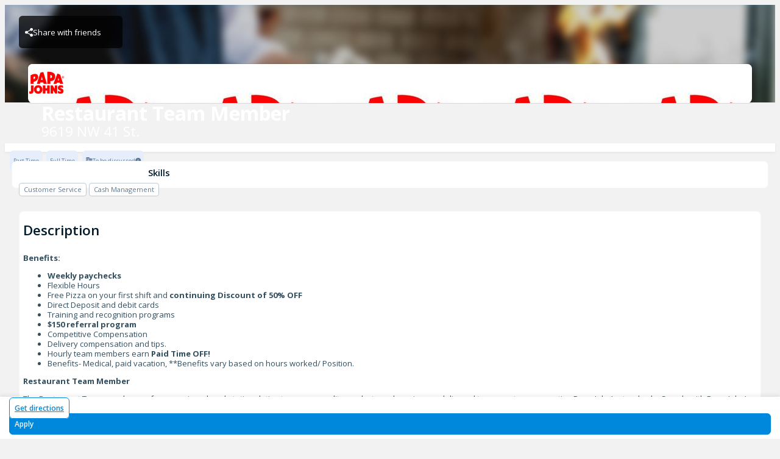

--- FILE ---
content_type: text/html
request_url: https://harri.com/PJ-1270/job/1558441-restaurant-team-member-1/apply/1558441/?utm_source=papa_johns&utm_medium=listing&utm_content=qs-doral-pj1270%3B9619northwest41ststreet-english-june72023&utm_campaign=papa_johns-qs
body_size: 10786
content:
<!doctype html>
<!--[if lt IE 7]>
<html class="no-js lt-ie9 lt-ie8 lt-ie7" lang="en"> <![endif]-->
<!--[if IE 7]>
<html class="no-js lt-ie9 lt-ie8" lang="en"> <![endif]-->
<!--[if IE 8]>
<html class="no-js lt-ie9" lang="en"> <![endif]-->
<!--[if IE 9]>
<html class="no-js lt-ie10" lang="en"> <![endif]-->
<!--[if gt IE 9]><!-->
<html class="no-js" lang="en"> <!--<![endif]-->
<head>
    <meta http-equiv="X-UA-Compatible" content="IE=edge">
    <meta name="viewport" content="width=device-width, initial-scale=1, maximum-scale=2"/>

    <script type="text/javascript">
        var CDNUri = '';
        var clickIqSnippet = 0;
        var customerTagManagerId=0;
    </script>
    <meta name="apple-itunes-app">
    <meta name="google-play-app">
    <meta charset="utf-8">
    <meta name="smartbanner:api" content="true">
    <meta name="smartbanner:enabled-platforms" content="android,ios">

    

    <base href="/">
    <title  >Restaurant Team Member at 9619 NW 41 St. | Harri Jobs</title><meta  name="description"   content="Benefits: Weekly paychecks Flexible Hours Free Pizza on your first shift and continuing Discount of 50% OFF Direct Deposit and debit cards Training an..."   /><meta  property="og:url"   content="https://harri.com/PJ-1270/job/1558441-restaurant-team-member-1/apply/1558441/?utm_source=papa_johns&amp;utm_medium=listing&amp;utm_content=qs-doral-pj1270%3B9619northwest41ststreet-english-june72023&amp;utm_campaign=papa_johns-qs"   /><meta  property="og:title"   content="Restaurant Team Member at 9619 NW 41 St. | 9619 NW 41 St. Jobs"   /><meta  property="og:image"   content="https://media-cdn.harri.com/brands/5460710/job_background_image/0f11467a10c14a948c198136b763e518/2400_1350.jpeg"   /><meta  property="og:site_name"   content="Harri"   /><meta  property="og:description"   content="Benefits: Weekly paychecks Flexible Hours Free Pizza on your first shift and continuing Discount of 50% OFF Direct Deposit and debit cards Training an..."   /><link  rel="canonical"   href="https://harri.com/PJ-1270/job/1558441-restaurant-team-member"   />
<link rel="preconnect" href="https://cdn.harri.com">
    <link rel="preconnect" href="https://media-cdn.harri.com">
    <link rel="preconnect" href="https://gateway.harri.com" crossorigin="use-credentials">
    <link rel="preconnect" href="https://fonts.gstatic.com" crossorigin>

    <meta property="og:type" content="website" />

    <!-- Harri favicon -->
    <link rel="shortcut icon" type="image/x-icon" href="//cdn.harri.com/7eddc330-7058-4f42-839f-de7ab04407e8/images/icons/favicon.ico" />
    <link rel="apple-touch-icon" href="//cdn.harri.com/7eddc330-7058-4f42-839f-de7ab04407e8/images/icons/apple-touch-icon.png" />
    <link rel="apple-touch-icon" sizes="57x57" href="//cdn.harri.com/7eddc330-7058-4f42-839f-de7ab04407e8/images/icons/apple-touch-icon-57x57.png" />
    <link rel="apple-touch-icon" sizes="72x72" href="//cdn.harri.com/7eddc330-7058-4f42-839f-de7ab04407e8/images/icons/apple-touch-icon-72x72.png" />
    <link rel="apple-touch-icon" sizes="114x114" href="//cdn.harri.com/7eddc330-7058-4f42-839f-de7ab04407e8/images/icons/apple-touch-icon-114x114.png" />
    <link rel="apple-touch-icon" sizes="144x144" href="//cdn.harri.com/7eddc330-7058-4f42-839f-de7ab04407e8/images/icons/apple-touch-icon-144x144.png" />
    <link rel="apple-touch-icon" sizes="60x60" href="//cdn.harri.com/7eddc330-7058-4f42-839f-de7ab04407e8/images/icons/apple-touch-icon-60x60.png" />
    <link rel="apple-touch-icon" sizes="120x120" href="//cdn.harri.com/7eddc330-7058-4f42-839f-de7ab04407e8/images/icons/apple-touch-icon-120x120.png" />
    <link rel="apple-touch-icon" sizes="76x76" href="//cdn.harri.com/7eddc330-7058-4f42-839f-de7ab04407e8/images/icons/apple-touch-icon-76x76.png" />
    <link rel="apple-touch-icon" sizes="152x152" href="//cdn.harri.com/7eddc330-7058-4f42-839f-de7ab04407e8/images/icons/apple-touch-icon-152x152.png" />
    <!-- end Harri Favicon -->

    <link rel="stylesheet" href="//cdn.harri.com/7eddc330-7058-4f42-839f-de7ab04407e8/generated/styles/fontawesome-pro.css">

    <link rel="stylesheet" href="//cdn.harri.com/7eddc330-7058-4f42-839f-de7ab04407e8/generated/styles/libs.css">

    <link rel="stylesheet" href="//cdn.harri.com/7eddc330-7058-4f42-839f-de7ab04407e8/generated/styles/harri.css">
    <link href="https://fonts.googleapis.com/css2?family=Open+Sans:ital,wdth,wght@0,75..100,300..800;1,75..100,300..800&display=swap" rel="stylesheet">

    <script type="text/javascript">
        var lang = {};
    </script>

    

    

    

    

    

    

    




                        <script>
                            var buildVersion = '1768994393'
                            var S3UUID = '7eddc330-7058-4f42-839f-de7ab04407e8'
                            var CDNUri = '//cdn.harri.com/7eddc330-7058-4f42-839f-de7ab04407e8/';
                            var CDNHost = '//cdn.harri.com/';
                        </script>
                    </head>
<body id="harriApp" class="lang-en">
<a href="/employee-records" rel="nofollow" style="display: none;">Employee Records</a>
<!-- Add your site or application content here -->
<div class="fluid-container main-content-wrapper canvas" ui-view ></div>

<script src="//cdn.harri.com/7eddc330-7058-4f42-839f-de7ab04407e8/generated/scripts/libs.js"></script>

<script src="//cdn.harri.com/7eddc330-7058-4f42-839f-de7ab04407e8/generated/scripts/harri.js"></script>

<script> System.import("//cdn.harri.com/compiled/core/harri-7eddc330-7058-4f42-839f-de7ab04407e8.js");</script>
<!-- login modal -->
<h-login-flow></h-login-flow>
<!-- end login modal -->


<script src="https://www.gstatic.com/dialogflow-console/fast/messenger/bootstrap.js?v=1"></script>



<div ng-if="false">
    <app-header ng-if="isLoggedIn && isEmployer">
</app-header>
<harri-header class="in-landing-page"
              fixed="true"
              fluid="true"
              ng-if="isLoggedIn && !isEmployer"
              transparent="true">
</harri-header>
<header class="header2018" ng-show="!isLoggedIn">

    <nav class="navbar navbar-expand-lg fixed-top animate-when-pone-is-visible not-in-view"
         data-animation-type="ttb"
         data-animation-delay="delay-3">
        <div class="content-wrapper d-flex justify-content-between align-items-center">
            <a class="navbar-brand p-0" href="/" target="_self"  ng-href="{{getLogoLink()}}">
                <div class="harri-logo wp-blue">Harri</div>
            </a>
            <button class="navbar-toggler" type="button" data-toggle="collapse" data-target="#navbarSupportedContent" aria-controls="navbarSupportedContent" aria-expanded="false" aria-label="Toggle navigation">
                <i class="fa fa-bars" aria-hidden="true"></i>
            </button>

            <div class="navbar-content collapse navbar-collapse justify-content-end" id="navbarSupportedContent">
                <ul class="nav navbar-nav">
                    
                    <li class="nav-item login-link-container">
                        <a ng-if="!isLoggedIn" href="#" class="item pointer login-link" automation="headersLoginLink" login-link>Login</a>
                        <a ng-if="isLoggedIn" rel="nofollow" href="/dashboard" class="item pointer dashboard-link" automation="headersLoginLink" login-link>Dashboard</a>
                    </li>
                    <li class="nav-item">
                        <button class="btn header-btn blue header-request-demo-btn" automation="headerDemoButton"
                                ng-click="scheduleDemo('HIRE')">Request Demo</button>
                    </li>

                </ul>
            </div>
        </div>
    </nav>
</header>
<app-side-bar ng-if="isLoggedIn && isEmployer"></app-side-bar>

</div>









<script type="application/ld+json">
    {
        "@context": "http://schema.org/",
        "@type": "JobPosting",
    
    "datePosted": "Thu, 12 May 2022 00:21:14 GMT",
    "description": "<div><p class=\"MsoNormal\"><b>Benefits:</b></p><p class=\"MsoNormal\">

</p><ul>
 <li class=\"MsoNormal\"><b>Weekly paychecks</b></li>
 <li class=\"MsoNormal\">Flexible Hours</li>
 <li class=\"MsoNormal\">Free Pizza on your first shift and <b>continuing
     Discount of 50% OFF</b></li>
 <li class=\"MsoNormal\">Direct Deposit and debit cards</li>
 <li class=\"MsoNormal\">Training and recognition programs</li>
 <li class=\"MsoNormal\"><b>$150 referral program</b></li>
 <li class=\"MsoNormal\">Competitive Compensation</li>
 <li class=\"MsoNormal\">Delivery compensation and tips.</li>
 <li class=\"MsoNormal\">Hourly team members earn <b>Paid Time OFF!</b></li>
 <li class=\"MsoNormal\">Benefits- Medical, paid vacation, **Benefits vary based
     on hours worked/ Position.</li>
</ul><p class=\"MsoNormal\"><b>Restaurant Team Member</b><br></p><p class=\"MsoNormal\">The Restaurant Team member performs assigned workstation duties to ensure quality products and service are delivered to our customers meeting Papa John’s standards. Comply with Papa John’s uniform, appearance, and operations standards as defined in the Operations Manual, PIZZAcademy, Team Member Handbook, and with federal, state, and local laws and ordinances.</p><p class=\"MsoNormal\"><b>Responsibilities</b></p><ul><li class=\"MsoNormal\">Perform assigned workstation duties including making quality products, preparing ingredients, taking orders, providing quality customer service through positive and professional interaction with customers by phone or in person, and acting with a sense of urgency in everything they do.</li><li class=\"MsoNormal\">Work as part of a team and assist each other by being on time for their shift, supporting other workstations during their shift and completing all closing duties, including cleaning, at the end of each shift. Enhance the company’s image by complying with uniform and appearance standards. Contribute to an atmosphere of teamwork, energy and fun.</li><li class=\"MsoNormal\">Accurately use the FOCUS System, process cash, and/or credit card transactions. Support sales efforts by suggestively selling to increase the check average when taking an order. Protect the company’s assets by maintaining organized, safe and clean work areas; comply with safety and security standards at all times.</li></ul><p class=\"MsoNormal\"><b>Key Ingredients</b></p><ul><li>You must be hard working, team-oriented, friendly, honest and have great customer service skills.</li><li>Reliable transportation to and from work</li><li><b>Must be 16 or older</b></li></ul><div>At Papa John's we consider all of our team members to be more than just employees! We care about you and your development. In fact, most of our promotions come from within! So become a part of the Papa John's family and join us as team member.<br></div><div><br></div><div><br></div><p class=\"MsoNormal\">\"THIS IS A FRANCHISE POSITION
<br>
<br>At Papa John's, people are always our top priority. Our secret ingredient is YOU!
<br>
<br>Our employees are much like our toppings. They’re all different, but come together to make the ultimate pizza!
<br>
<br>Will you be the pepperoni or the banana pepper to our team? Part time &amp; full time positions currently open. We’ll train you on everything you need to know!\"</p></div>&lt;br&gt;&lt;br&gt;We use eVerify to confirm U.S. Employment eligibility.
    
    <br/><br/>Compensation: To be discussed &lt;i class=&quot;fa fa-info-circle&quot; data-original-title=&quot;Plus Tips&quot; tooltip-angular&gt;&lt;/i&gt;
    ",
    
    "employmentType": [
    
        "PART_TIME"
        ,
    
        "FULL_TIME"
        
    
    ],
    
    
    "hiringOrganization": {
    "@type": "Organization",
    "name": "9619 NW 41 St.",
    "sameAs": "https://harri.com/PJ-1270"
    
    ,"logo": "https://media-cdn.harri.com/brands/5460710/brand_profile/0954cff0d2884278bce5342216d95458/640_640.jpeg"
    
    },
    
    "identifier": {
    "@type": "PropertyValue",
    "name": "9619 NW 41 St.",
    "value": "1558441"
    },
    "jobLocation": [
    
    {
    "@type": "Place",
    "address": {
    "@type": "PostalAddress",
    
    "streetAddress": "9587 NW 41st Street",
    
    
    "addressLocality": "Doral",
    
    
    "addressRegion": "FL",
    
    
    "addressCountry": "US",
    
    
    "postalCode": "33178"
    
    }
    }
    
    ],
    "title": "Restaurant Team Member",
    
    
    
    
    
    
    
    
    "incentiveCompensation" : "Plus Tips",
    
    "industry": "Restaurant",
    
    "skills":
    "Customer Service, Cash Management"
    
    }

</script>




<div class="job-page-landing-page" ng-class="{'new-harri-layout': isLoggedIn && isEmployer }">
    <app-side-bar ng-if="isLoggedIn && isEmployer"></app-side-bar>
    <div class="job-page-body" ng-class="{'blur': searchOpen || (getToggleSource() === 'HEADER' && isSideBarExpanded())}">

        <div class="setting-mobile-view d-sm-none d-block" ng-class="{'with-side-bar' : isLoggedIn && isEmployer}" id="setting-mobile-view" ng-if="showLocationMobilePanel">

            <div class="setting-header text-center">
                <a type="button"
                   ng-click="close()"
                   class="close-btn"
                   aria-label="Close"><i class="fa fa-times"></i></a>
                <span>More</span>
            </div>
            <div class="settings-content">
                <div class="accessibility-button"
                     ng-if="isAccessibilityButtonShown">
                    <img src="//cdn.harri.com/7eddc330-7058-4f42-839f-de7ab04407e8/images/icons/job-accessibility-mobile.svg" class="accessibility-icon">
                    <span>Accessibility</span>
                    <span class="show-accessibility-tool" ng-click="showAccessibilityTools()">
                    <i class="fa fa-chevron-right pointer" aria-hidden="true"></i>
                </span>
                </div>

                

                <div class="d-flex justify-content-center social-section">
                    <a ng-href="javascript:" ng-click="getUrlSocialMedia('facebook')">
                        <i class="fa fa-facebook" aria-hidden="true"></i>
                    </a>
                    <a ng-href="javascript:" ng-click="getUrlSocialMedia('pinterest')">
                        <i class="fa fa-pinterest" aria-hidden="true"></i>
                    </a>
                    <a ng-href="javascript:" ng-click="getUrlSocialMedia('twitter')">
                        <svg class="x-icon" width="16px" height="17px" viewBox="0 0 16 17" version="1.1" xmlns="http://www.w3.org/2000/svg" xmlns:xlink="http://www.w3.org/1999/xlink">
                            <title>Group</title>
                            <g id="Career-Portal-Revamp" stroke="none" stroke-width="1" fill="none" fill-rule="evenodd">
                                <g id="2.1" transform="translate(-1065, -192)" fill="#0088DD" fill-rule="nonzero" class="primary-fill">
                                    <g id="Group-5" transform="translate(1042, 63)">
                                        <g id="Group-17" transform="translate(15, 47)">
                                            <g id="Group" transform="translate(8, 82)">
                                                <path d="M9.52217333,7.19833982 L15.4785333,0 L14.0670667,0 L8.89516,6.25021731 L4.76437333,0 L0,0 L6.24656,9.45143554 L0,17 L1.41154667,17 L6.87321333,10.399558 L11.2356267,17 L16,17 L9.52182667,7.19833982 L9.52217333,7.19833982 Z M7.58886667,9.53470486 L6.95596,8.59355496 L1.92014667,1.10472207 L4.0882,1.10472207 L8.15216,7.1484503 L8.78506667,8.0896002 L14.0677333,15.945514 L11.89968,15.945514 L7.58886667,9.53506527 L7.58886667,9.53470486 Z" id="Shape"></path>
                                            </g>
                                        </g>
                                    </g>
                                </g>
                            </g>
                        </svg>
                    </a>
                    <a ng-href="javascript:" ng-click="getUrlSocialMedia('linkedIn')">
                        <i class="fa fa-linkedin" aria-hidden="true"></i>
                    </a>
                    <a ng-click="copyLink()">
                        <svg class="copy-icon" width="20px" height="20px" viewBox="0 0 20 20" version="1.1" xmlns="http://www.w3.org/2000/svg" xmlns:xlink="http://www.w3.org/1999/xlink">
                            <title>Combined Shape</title>
                            <g id="Career-Portal-Revamp" stroke="none" stroke-width="1" fill="none" fill-rule="evenodd">
                                <g id="2.1" transform="translate(-1062, -263)" fill="#0088DD" fill-rule="nonzero" class="primary-fill">
                                    <g id="Group-5" transform="translate(1042, 63)">
                                        <g id="Group-17" transform="translate(15, 47)">
                                            <path d="M9.64449165,160.704257 C10.0670264,160.281686 10.7521125,160.281686 11.1745751,160.704257 C11.5971098,161.126827 11.5971098,161.812088 11.1746472,162.234731 L8.11455249,165.29568 L7.9668868,165.453332 C7.44753479,166.045381 7.16388547,166.79661 7.16388547,167.591428 C7.16388547,168.458575 7.50145161,169.273919 8.11455249,169.887176 C9.38013697,171.153084 11.4392904,171.153012 12.7047306,169.887176 L15.7649696,166.826083 C16.1875764,166.403512 16.8725904,166.403512 17.2949809,166.826083 C17.7175156,167.248726 17.7175156,167.933987 17.295053,168.356557 L14.2349583,171.417507 L14.0333655,171.60926 C13.0071877,172.5364 11.7084507,173 10.4097137,173 C9.0243942,173 7.63914685,172.472526 6.58446907,171.417651 C5.56268235,170.395603 5,169.036768 5,167.591428 C5,166.146449 5.56246596,164.787831 6.58374778,163.765927 Z M17.2951251,159.17371 C17.7176598,158.751139 18.402746,158.751139 18.8252085,159.17371 C19.2477432,159.596352 19.2477432,160.281614 18.8252085,160.704184 L12.7048749,166.826083 C12.4936075,167.037404 12.2167023,167.143101 11.9397971,167.143101 C11.662964,167.143101 11.3860588,167.037404 11.1747915,166.826083 C10.7522568,166.403512 10.7522568,165.718251 11.1747915,165.295536 Z M15.7650417,154.582286 C17.8741809,152.472607 21.3061754,152.472535 23.4154588,154.582286 C24.4372455,155.604334 25,156.963168 25,158.408508 C25,159.853488 24.4374619,161.212106 23.4161801,162.23401 L20.3554362,165.29568 C20.1441689,165.507002 19.8672637,165.612698 19.5903584,165.612698 C19.3135254,165.612698 19.0366202,165.507002 18.8253528,165.29568 C18.4028181,164.873038 18.4028181,164.187776 18.8252807,163.765206 L21.8853754,160.704257 L22.0330576,160.546605 C22.5524652,159.954556 22.8361145,159.203326 22.8361145,158.408508 C22.8361145,157.541362 22.4984041,156.726018 21.8853754,156.11276 C20.6197909,154.846925 18.5606375,154.846997 17.2951973,156.11276 L14.234814,159.173854 C14.0236188,159.385175 13.7466415,159.490872 13.4698084,159.490872 C13.1929032,159.490872 12.9160701,159.385248 12.7047306,159.173854 C12.2821959,158.751283 12.2821959,158.06595 12.7047306,157.643379 L15.7647532,154.582647 Z" id="Combined-Shape"></path>
                                        </g>
                                    </g>
                                </g>
                            </g>
                        </svg>
                    </a>
                    <a ng-click="getMail()">
                        <i class="fa fa-envelope"></i>
                    </a>
                </div>
        </div>
    </div>

        <div class="fixed-header d-sm-block d-none" ng-class="{'with-side-bar': isLoggedIn && isEmployer }">
            <div class="header">
                <div class="overlay"></div>
                <div class="cover-wrapper"
                     tabindex="0"
                     aria-label="Job Cover Header"
                     role="img"
                     style="background-image:url('//cdn.harri.com/7eddc330-7058-4f42-839f-de7ab04407e8/images/gp-career-portal/cover-header.jpg')">
                </div>

                <div class="d-none d-sm-flex button-container">
                    
                    <div ng-show="redirectionInfo" class="redirection-info text-center">
                        <a ng-href="{{ redirectionInfo.url }}" class="btn back-to-brand-btn">
                            <i class="fa fa-arrow-left arrow-icon"></i>
                            <span ng-show="!isTenantJobEnabled" class="back-text">{{'Back to all jobs' | translate}}</span>
                            <span ng-show="isTenantJobEnabled" class="back-text">{{'Back' | translate}}</span>
                        </a>
                    </div>
                    
                    <div ng-show="isFromApprinticeJobPortal" class="redirection-info back-to-unite-job text-center">
                        <a ng-href="/HUJobsUkrainianRefugees" class="btn back-to-brand-btn">
                            <i class="fa fa-arrow-left arrow-icon"></i>
                            Back to Hospitality Unite Jobs
                        </a>
                    </div>
                    <div class="d-flex action-btns ml-auto">
                        <div class="share-button ">
                            <img src="//cdn.harri.com/7eddc330-7058-4f42-839f-de7ab04407e8/images/icons/group.svg" class="share-icon mr-2" alt="Share Icon">
                            <div ng-click="showShareList()">Share with friends</div>
                            <div class="share-list text-left" ng-class="{'open' : isSharedListOpened}">
                                <span class="share-label">Share with friends</span>
                                <ul class="list-unstyled">
                                    <li>
                                        <a ng-href="javascript:" ng-click="getUrlSocialMedia('facebook')">
                                            <i class="fa fa-facebook"></i>
                                            <span class="facebook-label">Facebook</span>
                                        </a>
                                    </li>
                                    <li>
                                        <a ng-href="javascript:" ng-click="getUrlSocialMedia('pinterest')">
                                            <i class="fa fa-pinterest" aria-hidden="true"></i>
                                            <span>Pinterest</span>
                                        </a>
                                    </li>
                                    <li>
                                        <a ng-href="javascript:" ng-click="getUrlSocialMedia('twitter')">
                                            <svg class="x-icon" width="16px" height="17px" viewBox="0 0 16 17" version="1.1" xmlns="http://www.w3.org/2000/svg" xmlns:xlink="http://www.w3.org/1999/xlink">
                                                <title>Group</title>
                                                <g id="Career-Portal-Revamp" stroke="none" stroke-width="1" fill="none" fill-rule="evenodd">
                                                    <g id="2.1" transform="translate(-1065, -192)" fill="#0088DD" fill-rule="nonzero" class="primary-fill">
                                                        <g id="Group-5" transform="translate(1042, 63)">
                                                            <g id="Group-17" transform="translate(15, 47)">
                                                                <g id="Group" transform="translate(8, 82)">
                                                                    <path d="M9.52217333,7.19833982 L15.4785333,0 L14.0670667,0 L8.89516,6.25021731 L4.76437333,0 L0,0 L6.24656,9.45143554 L0,17 L1.41154667,17 L6.87321333,10.399558 L11.2356267,17 L16,17 L9.52182667,7.19833982 L9.52217333,7.19833982 Z M7.58886667,9.53470486 L6.95596,8.59355496 L1.92014667,1.10472207 L4.0882,1.10472207 L8.15216,7.1484503 L8.78506667,8.0896002 L14.0677333,15.945514 L11.89968,15.945514 L7.58886667,9.53506527 L7.58886667,9.53470486 Z" id="Shape"></path>
                                                                </g>
                                                            </g>
                                                        </g>
                                                    </g>
                                                </g>
                                            </svg>

                                    <span>X</span>
                                </a>
                            </li>
                            <li>
                                <a ng-href="javascript:" ng-click="getUrlSocialMedia('linkedIn')">
                                    <i class="fa fa-linkedin"></i>
                                    <span>Linkedin</span>
                                </a>
                            </li>
                            <li>
                                <a ng-click="copyLink()">
                                    <svg class="copy-icon" width="20px" height="20px" viewBox="0 0 20 20" version="1.1" xmlns="http://www.w3.org/2000/svg" xmlns:xlink="http://www.w3.org/1999/xlink">
                                        <title>Combined Shape</title>
                                        <g id="Career-Portal-Revamp" stroke="none" stroke-width="1" fill="none" fill-rule="evenodd">
                                            <g id="2.1" transform="translate(-1062, -263)" fill="#0088DD" fill-rule="nonzero" class="primary-fill">
                                                <g id="Group-5" transform="translate(1042, 63)">
                                                    <g id="Group-17" transform="translate(15, 47)">
                                                        <path d="M9.64449165,160.704257 C10.0670264,160.281686 10.7521125,160.281686 11.1745751,160.704257 C11.5971098,161.126827 11.5971098,161.812088 11.1746472,162.234731 L8.11455249,165.29568 L7.9668868,165.453332 C7.44753479,166.045381 7.16388547,166.79661 7.16388547,167.591428 C7.16388547,168.458575 7.50145161,169.273919 8.11455249,169.887176 C9.38013697,171.153084 11.4392904,171.153012 12.7047306,169.887176 L15.7649696,166.826083 C16.1875764,166.403512 16.8725904,166.403512 17.2949809,166.826083 C17.7175156,167.248726 17.7175156,167.933987 17.295053,168.356557 L14.2349583,171.417507 L14.0333655,171.60926 C13.0071877,172.5364 11.7084507,173 10.4097137,173 C9.0243942,173 7.63914685,172.472526 6.58446907,171.417651 C5.56268235,170.395603 5,169.036768 5,167.591428 C5,166.146449 5.56246596,164.787831 6.58374778,163.765927 Z M17.2951251,159.17371 C17.7176598,158.751139 18.402746,158.751139 18.8252085,159.17371 C19.2477432,159.596352 19.2477432,160.281614 18.8252085,160.704184 L12.7048749,166.826083 C12.4936075,167.037404 12.2167023,167.143101 11.9397971,167.143101 C11.662964,167.143101 11.3860588,167.037404 11.1747915,166.826083 C10.7522568,166.403512 10.7522568,165.718251 11.1747915,165.295536 Z M15.7650417,154.582286 C17.8741809,152.472607 21.3061754,152.472535 23.4154588,154.582286 C24.4372455,155.604334 25,156.963168 25,158.408508 C25,159.853488 24.4374619,161.212106 23.4161801,162.23401 L20.3554362,165.29568 C20.1441689,165.507002 19.8672637,165.612698 19.5903584,165.612698 C19.3135254,165.612698 19.0366202,165.507002 18.8253528,165.29568 C18.4028181,164.873038 18.4028181,164.187776 18.8252807,163.765206 L21.8853754,160.704257 L22.0330576,160.546605 C22.5524652,159.954556 22.8361145,159.203326 22.8361145,158.408508 C22.8361145,157.541362 22.4984041,156.726018 21.8853754,156.11276 C20.6197909,154.846925 18.5606375,154.846997 17.2951973,156.11276 L14.234814,159.173854 C14.0236188,159.385175 13.7466415,159.490872 13.4698084,159.490872 C13.1929032,159.490872 12.9160701,159.385248 12.7047306,159.173854 C12.2821959,158.751283 12.2821959,158.06595 12.7047306,157.643379 L15.7647532,154.582647 Z" id="Combined-Shape"></path>
                                                    </g>
                                                </g>
                                            </g>
                                        </g>
                                    </svg>
                                    <span>Copy link</span>
                                </a>
                            </li>
                            <li>
                                <a ng-click="getMail()">
                                    <i class="fa fa-envelope"></i>
                                    <span class="email-label">Email</span>
                                </a>
                            </li>
                        </ul>
                    </div>
                </div>
                <div class="accessibility-button"
                     ng-if="isAccessibilityButtonShown" ng-click="showAccessibilityTools()">
                    <img src="//cdn.harri.com/7eddc330-7058-4f42-839f-de7ab04407e8/images/icons/job-accessibility.svg" class="accessibility-icon" alt="Accessibility Icon">
                    <span>Accessibility</span>
                </div>
                
                </div>
            </div>


                <div class="d-flex job-details">
                    <div class="brand-logo d-sm-block d-none back-icon">
                        <a aria-label="9619 NW 41 St. Brand Logo" href="/PJ-1270">

                            <div class="brand-image" style="background-image:url(https://media-cdn.harri.com/brands/5460710/brand_profile/0954cff0d2884278bce5342216d95458/240_240.jpeg)">
                                <img src="https://media-cdn.harri.com/brands/5460710/brand_profile/0954cff0d2884278bce5342216d95458/240_240.jpeg"
                                     alt="9619 NW 41 St. logo">
                            </div>
                        </a>
                    </div>
                    <div class="space-left">
                        <div class="position-name">Restaurant Team Member</div>

                        
                        <div class="location-name">
                            <div automation="jobLocation" class="content">

                                <span>9619 NW 41 St.</span>

                        </div>
                    </div>
                    
                </div>
            </div>
        </div>
    </div>

    
    
    
    <div class="fixed-header-mobile d-sm-none "
             ng-class="{'with-side-bar': isLoggedIn && isEmployer }">
        <div class="header">
            <div class="overlay"></div>
            <div class="cover-wrapper"
                 tabindex="0"
                 aria-label="Job Cover Header"
                 role="img"
                 style="background-image:url('//cdn.harri.com/7eddc330-7058-4f42-839f-de7ab04407e8/images/gp-career-portal/cover-header.jpg')">
            </div>

                <div class="d-flex job-details">
                    
                    <div class="d-block d-sm-none back-icon pointer" ng-show="redirectionInfo">
                        <!-- should be icon from design -->
                        <a ng-href="{{ redirectionInfo.url }}">
                            <i class="fa fa-chevron-left" aria-hidden="true"></i>
                        </a>
                    </div>
                    <div ng-show="isFromApprinticeJobPortal" class="d-block d-sm-none back-icon pointer">
                        <a ng-href="/HUJobsUkrainianRefugees">
                            <i class="fa fa-chevron-left" aria-hidden="true"></i>
                        </a>
                    </div>
                    
                    <div class="space-left">
                        <div class="position-name">Restaurant Team Member</div>

                        
                        <div class="location-name">
                            <div automation="jobLocation" class="content">

                            <span>9619 NW 41 St.</span>
                        </div>
                    </div>
                    
                </div>
                <div class="d-block d-sm-none ellipsis-icon pointer">
                    <a ng-click="showLocationPanel()">
                        <i class="fa fa-ellipsis-h" aria-hidden="true"></i>
                    </a>
                </div>
            </div>
        </div>

        <div class="job-arrangements-box" id="mobile_job_arrangements">
            

            
            
            <div class="job-arrangement">
                Part Time
            </div>
            
            <div class="job-arrangement">
                Full Time
            </div>
            
            

            

                
                <div class="job-arrangement align-top d-inline-block">
                    <img class="job-arrangement-icon mr-1" src="//cdn.harri.com/7eddc330-7058-4f42-839f-de7ab04407e8/images/icons/coin.svg" class="mr-1" alt="Coins Icon">
                    To be discussed <i class="fa fa-info-circle" data-original-title="Plus Tips" tooltip-angular></i>
                </div>
                
            </div>
        </div>

        <div class="job-header">
            
            <div class="cover-wrapper"
                 tabindex="0"
                 aria-label="9619 NW 41 St. logo"
                 role="img"
                 style="background-image: url(https://media-cdn.harri.com/brands/5460710/job_background_image/0f11467a10c14a948c198136b763e518/2400_1350.jpeg)">
                <img
                    src="https://media-cdn.harri.com/brands/5460710/job_background_image/0f11467a10c14a948c198136b763e518/2400_1350.jpeg"
                    alt="9619 NW 41 St. Brand Cover" class="img-responsive">

            


                
                <div class="d-sm-none back-icon pointer" ng-show="redirectionInfo">
                    <!-- should be icon from design -->
                    <a ng-href="{{ redirectionInfo.url }}">
                        <i class="fa fa-chevron-left" aria-hidden="true"></i>
                    </a>
                </div>
                <div ng-show="isFromApprinticeJobPortal" class="d-sm-none back-icon pointer">
                    <a ng-href="/HUJobsUkrainianRefugees">
                        <i class="fa fa-chevron-left" aria-hidden="true"></i>
                    </a>
                </div>
                
                <div class="d-block d-sm-none ellipsis-icon pointer">
                    <a ng-click="showLocationPanel()">
                        <i class="fa fa-ellipsis-h" aria-hidden="true"></i>
                    </a>
                </div>

        </div>
        
        
        

            <div class="job-header-details d-sm-none d-block">
                <div class="position-name">Restaurant Team Member</div>

                
                <div class="location-name row">
                    <div automation="jobLocation" class="content text-truncate">

                        <span>9619 NW 41 St.</span>

                </div>
            </div>
            
        </div>
        <hr>
    </div>
        <div class="header-bar-mobile d-flex flex-column d-sm-none">

        <div class="job-arrangements-box" id="mobile_job_arrangements">

                

                
                
                <div class="job-arrangement">
                    Part Time
                </div>
                
                <div class="job-arrangement">
                    Full Time
                </div>
                
                

                


                
                <div class="job-arrangement align-top d-inline-block">
                    <img class="job-arrangement-icon mr-1" src="//cdn.harri.com/7eddc330-7058-4f42-839f-de7ab04407e8/images/icons/coin.svg" class="mr-1" alt="Coins Icon">
                    To be discussed <i class="fa fa-info-circle" data-original-title="Plus Tips" tooltip-angular></i>
                </div>
                

            </div>

        <div class="card-info-box" id="mobile_job_skills">
            <div class="section-title">
                Skills
            </div>
            <div class="space-xs"></div>
            <div class="clearfix">
                
                
                <div class="skill-badge">
                    <span>Customer Service</span>
                </div>
                
                
                
                <div class="skill-badge">
                    <span>Cash Management</span>
                </div>
                
                
                
            </div>
        </div>

        <div class="btn-action-footer d-flex " id="actions_footer" ng-class="{'with-side-bar' : isLoggedIn && isEmployer}">
            
            <div class="col-sm-6">
                <a class="btn h-sm-blue-outline-btn d-flex justify-content-center get-direction-btn"
                   target="_blank"
                   href="https://www.google.com/maps/dir/Current+Location/25.8127323,-80.35203279999999">
                       Get directions
                </a>
            </div>
            
            
            <div class="apply-handler col-sm-6">
                

<a aria-label="Apply for Restaurant Team Member at 9619 NW 41 St.
" ui-sref=".apply({ job_id: 1558441 })" automation="jobLandingPageButton" class="btn btn-block apply-btn job-apply-button-1558441">
    
        <span>{{( (data.isCarriBrandActivated && mode === 'CARRI_ONLY') ? 'Apply Via Chat' : 'Apply') | translate}}</span>
    
</a>




            </div>
            
        </div>
    </div>
        <div class="content-wrapper">
            <div class="row job-details-row">
                <div class="col-sm-8 job-details-wrapper">
                        <div class="info-box" id="job_description">
                            <div class="title-gr">
                                Description
                            </div>
                            <div class="space-s"></div>

                            
                            <div class="bio-details" automation="jobPublicDescription"
                                 ng-if="data.job.access_mode !== 'PRIVATE'">
                                <div><p class="MsoNormal"><b>Benefits:</b></p><p class="MsoNormal">

</p><ul>
 <li class="MsoNormal"><b>Weekly paychecks</b></li>
 <li class="MsoNormal">Flexible Hours</li>
 <li class="MsoNormal">Free Pizza on your first shift and <b>continuing
     Discount of 50% OFF</b></li>
 <li class="MsoNormal">Direct Deposit and debit cards</li>
 <li class="MsoNormal">Training and recognition programs</li>
 <li class="MsoNormal"><b>$150 referral program</b></li>
 <li class="MsoNormal">Competitive Compensation</li>
 <li class="MsoNormal">Delivery compensation and tips.</li>
 <li class="MsoNormal">Hourly team members earn <b>Paid Time OFF!</b></li>
 <li class="MsoNormal">Benefits- Medical, paid vacation, **Benefits vary based
     on hours worked/ Position.</li>
</ul><p class="MsoNormal"><b>Restaurant Team Member</b><br></p><p class="MsoNormal">The Restaurant Team member performs assigned workstation duties to ensure quality products and service are delivered to our customers meeting Papa John’s standards. Comply with Papa John’s uniform, appearance, and operations standards as defined in the Operations Manual, PIZZAcademy, Team Member Handbook, and with federal, state, and local laws and ordinances.</p><p class="MsoNormal"><b>Responsibilities</b></p><ul><li class="MsoNormal">Perform assigned workstation duties including making quality products, preparing ingredients, taking orders, providing quality customer service through positive and professional interaction with customers by phone or in person, and acting with a sense of urgency in everything they do.</li><li class="MsoNormal">Work as part of a team and assist each other by being on time for their shift, supporting other workstations during their shift and completing all closing duties, including cleaning, at the end of each shift. Enhance the company’s image by complying with uniform and appearance standards. Contribute to an atmosphere of teamwork, energy and fun.</li><li class="MsoNormal">Accurately use the FOCUS System, process cash, and/or credit card transactions. Support sales efforts by suggestively selling to increase the check average when taking an order. Protect the company’s assets by maintaining organized, safe and clean work areas; comply with safety and security standards at all times.</li></ul><p class="MsoNormal"><b>Key Ingredients</b></p><ul><li>You must be hard working, team-oriented, friendly, honest and have great customer service skills.</li><li>Reliable transportation to and from work</li><li><b>Must be 16 or older</b></li></ul><div>At Papa John's we consider all of our team members to be more than just employees! We care about you and your development. In fact, most of our promotions come from within! So become a part of the Papa John's family and join us as team member.<br></div><div><br></div><div><br></div><p class="MsoNormal">"THIS IS A FRANCHISE POSITION
<br>
<br>At Papa John's, people are always our top priority. Our secret ingredient is YOU!
<br>
<br>Our employees are much like our toppings. They’re all different, but come together to make the ultimate pizza!
<br>
<br>Will you be the pepperoni or the banana pepper to our team? Part time &amp; full time positions currently open. We’ll train you on everything you need to know!"</p></div>
                            </div>
                            <div class="bio-details" automation="jobPrivateDescription"
                                 ng-if="data.job.access_mode === 'PRIVATE'">
                                <div><p class="MsoNormal"><b>Benefits:</b></p><p class="MsoNormal">

</p><ul>
 <li class="MsoNormal"><b>Weekly paychecks</b></li>
 <li class="MsoNormal">Flexible Hours</li>
 <li class="MsoNormal">Free Pizza on your first shift and <b>continuing
     Discount of 50% OFF</b></li>
 <li class="MsoNormal">Direct Deposit and debit cards</li>
 <li class="MsoNormal">Training and recognition programs</li>
 <li class="MsoNormal"><b>$150 referral program</b></li>
 <li class="MsoNormal">Competitive Compensation</li>
 <li class="MsoNormal">Delivery compensation and tips.</li>
 <li class="MsoNormal">Hourly team members earn <b>Paid Time OFF!</b></li>
 <li class="MsoNormal">Benefits- Medical, paid vacation, **Benefits vary based
     on hours worked/ Position.</li>
</ul><p class="MsoNormal"><b>Restaurant Team Member</b><br></p><p class="MsoNormal">The Restaurant Team member performs assigned workstation duties to ensure quality products and service are delivered to our customers meeting Papa John’s standards. Comply with Papa John’s uniform, appearance, and operations standards as defined in the Operations Manual, PIZZAcademy, Team Member Handbook, and with federal, state, and local laws and ordinances.</p><p class="MsoNormal"><b>Responsibilities</b></p><ul><li class="MsoNormal">Perform assigned workstation duties including making quality products, preparing ingredients, taking orders, providing quality customer service through positive and professional interaction with customers by phone or in person, and acting with a sense of urgency in everything they do.</li><li class="MsoNormal">Work as part of a team and assist each other by being on time for their shift, supporting other workstations during their shift and completing all closing duties, including cleaning, at the end of each shift. Enhance the company’s image by complying with uniform and appearance standards. Contribute to an atmosphere of teamwork, energy and fun.</li><li class="MsoNormal">Accurately use the FOCUS System, process cash, and/or credit card transactions. Support sales efforts by suggestively selling to increase the check average when taking an order. Protect the company’s assets by maintaining organized, safe and clean work areas; comply with safety and security standards at all times.</li></ul><p class="MsoNormal"><b>Key Ingredients</b></p><ul><li>You must be hard working, team-oriented, friendly, honest and have great customer service skills.</li><li>Reliable transportation to and from work</li><li><b>Must be 16 or older</b></li></ul><div>At Papa John's we consider all of our team members to be more than just employees! We care about you and your development. In fact, most of our promotions come from within! So become a part of the Papa John's family and join us as team member.<br></div><div><br></div><div><br></div><p class="MsoNormal">"THIS IS A FRANCHISE POSITION
<br>
<br>At Papa John's, people are always our top priority. Our secret ingredient is YOU!
<br>
<br>Our employees are much like our toppings. They’re all different, but come together to make the ultimate pizza!
<br>
<br>Will you be the pepperoni or the banana pepper to our team? Part time &amp; full time positions currently open. We’ll train you on everything you need to know!"</p></div>
                            </div>
                            

                            
                            <div class="e-verify-notice d-flex align-items-center col-xl-6 col-lg-8 col-md-11 col-sm-12">
                                <div class="e-verify-icon"></div>
                                We use eVerify to confirm U.S. Employment eligibility.
                            </div>
                            

                            <div ng-if="isBackgroundCheckEnabled" class="background-check-disclosure-text d-flex align-items-center col-xl-6 col-lg-8 col-md-11 col-sm-12">
                               {{ backgroundCheckDisclosureText }}
                            </div>
                         </div>
                </div>
                
                
                
                <div class="col-sm-4 d-none d-sm-block job-card ">
                    <div class="side-box">
                        <div class="item">
                            
                            <div class="cover-wrapper"
                                 tabindex="0"
                                 aria-label="9619 NW 41 St. logo"
                                 role="img"
                                 style="background-image: url(https://media-cdn.harri.com/brands/5460710/job_background_image/0f11467a10c14a948c198136b763e518/2400_1350.jpeg)">
                                <img
                                    src="https://media-cdn.harri.com/brands/5460710/job_background_image/0f11467a10c14a948c198136b763e518/2400_1350.jpeg"
                                    alt="9619 NW 41 St. Brand Cover" class="img-responsive"/>
                                
                            </div>
                            
                            
                            
                            <div class="details-wrapper">

                                <div class="space-s"></div>
                                <div class="position-name text-truncate">
                                    Restaurant Team Member
                                </div>
                                <div class="space-s"></div>

                                <div class="job-arrangements-box sticky-tooltip" id="job_arrangements">
                                    

                                    
                                    
                                    <div class="job-arrangement">
                                        Part Time
                                    </div>
                                    
                                    <div class="job-arrangement">
                                        Full Time
                                    </div>
                                    
                                    

                                    

                                    
                                    <div class="job-arrangement align-top d-inline-block">
                                        <img src="//cdn.harri.com/7eddc330-7058-4f42-839f-de7ab04407e8/images/icons/coin.svg" class="mr-1" alt="Coins Icon"/>
                                        To be discussed <i class="fa fa-info-circle" data-original-title="Plus Tips" tooltip-angular></i>
                                    </div>
                                    
                                </div>

                                <div class="clearfix"></div>

                                
                                <div class="space-s"></div>
                                <div class="card-info-box" id="job_skills">
                                    <div class="section-title">
                                        Skills
                                    </div>
                                    <div class="space-s"></div>
                                    <div class="clearfix">
                                        
                                        
                                        <div class="skill-badge">
                                            <span>Customer Service</span>
                                        </div>
                                        
                                        
                                        
                                        <div class="skill-badge">
                                            <span>Cash Management</span>
                                        </div>
                                        
                                        
                                        
                                    </div>
                                </div>
                                
                                <hr>
                                
                                <div class="apply-btn-holder padding-sm white">
                                    

<a aria-label="Apply for Restaurant Team Member at 9619 NW 41 St.
" ui-sref=".apply({ job_id: 1558441 })" automation="jobLandingPageButton" class="btn btn-block apply-btn job-apply-button-1558441">
    
        <span>{{( (data.isCarriBrandActivated && mode === 'CARRI_ONLY') ? 'Apply Via Chat' : 'Apply') | translate}}</span>
    
</a>




                                </div>
                                
                                <div class="d-block text-center job-expiration-data justify-content-center">
                                    
                                        
                                    </div>
                                </div>
                            </div>
                            <div>
                                <!-- start Map Holder -->
                                <div class="map-section" name="map">
                                    <div class="map" ng-if="signedStaticMap"
                                         ng-style="{'background-image': 'url(' + signedStaticMap + ')'}">
                                        
                                        <div class="location text-truncate">
                                            <span>9587 NW 41st Street, Doral, Florida 33178, United States</span>

                                            
                                        </div>
                                        

                                        
                                            <div class="get-direction-map-btn">
                                                <a href="https://www.google.com/maps/dir/Current+Location/25.8127323,-80.35203279999999"
                                                   rel="nofollow"
                                                   tabindex="0"
                                                   role="link"
                                                   class="btn h-sm-blue-outline-btn d-flex justify-content-center"
                                                   target="_blank">
                                                    Get directions
                                                </a>
                                            </div>
                                        
                                    </div>
                                </div>
                                <!-- end Map Holder -->
                            </div>
                        </div>
                    </div>
                </div>
            <div>
                    <related-jobs-widget limit="3"
                                         ng-if="!isEmployer"
                                         
                                         lng="-80.35203279999999"
                                         lat="25.8127323"
                                         brand-slug="PJ-1270"
                                         brand-id="5460385"
                                         is_privacy_shield="true"
                                         positions="[ 'Restaurant Team Member' ]"
                    categories="[ 'Quick Service' ]"
                    ignored-jobs="[1558441]">
                    </related-jobs-widget>
                </div>



        <div class="space-md"></div>
        </div>
    </div>
    <!-- content relevant directive -->
    <!-- end content relevant directive -->

    <div ui-view="job-apply"></div>
    <div ui-view="wotc-application"></div>
    <span ui-view="user-login"></span>

    <ng-include src="'//cdn.harri.com/7eddc330-7058-4f42-839f-de7ab04407e8/modules/job_apply/views/apply_success_modal.html'"></ng-include>

    
    <chat-bot-component
        is-private=""
        brand-id="5460385"
        job-id="1558441"
        position-code="'restaurant-team-member-1'"
        ng-if="(data.isCarriBrandActivated && applyMode === 'CARRI_CHAT' && (['CARRI_ONLY' , 'CARRI_AND_HARRI'].indexOf(mode) > -1))"
    ></chat-bot-component>
    
</div><footer class="new-harri-footer " data-animation-type="fade-in">
    <div class="content-wrapper">
        <div class="footer-menu">
            <ul>
                <li>
                    <ul>
                        <li class="head"><span>The Platform</span></li>
                        <li>
                            <a href="/pre-hire/talent-attraction" title="Talent Attraction">
                                Talent Attraction
                            </a>
                        </li>
                        <li>
                            <a href="/pre-hire/applicant-tracking" title="Applicant Tracking">
                                Applicant Tracking
                            </a>
                        </li>
                        <li>
                            <a href="/pre-hire/onboarding" title="Onboarding">
                                Onboarding
                            </a>
                        </li>
                        <li>
                            <a href="/post-hire/scheduling" title="Scheduling">
                                Scheduling
                            </a>
                        </li>
                        <li>
                            <a href="/post-hire/time-attendance/" title="Time &amp; Attendance">
                                Time &amp; Attendance
                            </a>
                        </li>
                        <li>
                            <a href="/post-hire/communications" title="Communications">
                                Communications
                            </a>
                        </li>
                        <li>
                            <a href="/engagement" title="Engagement">
                                Engagement
                            </a>
                        </li>
                        <li>
                            <a href="/insights-analytics" title="Insights &amp; Analytics">
                                Insights &amp; Analytics
                            </a>
                        </li>
                    </ul>
                </li>
                <li class="fill-column">
                    <ul>
                        <li class="head">
                            <a href="/partners" title="Partners &amp; Integrations">
                                Partners &amp; Integrations
                            </a>
                        </li>
                        <li class="head">
                            <a href="https://resources.harri.com/" target="_blank" title="Resources">
                                Resources
                            </a>
                        </li>
                    </ul>
                </li>
                <li class="fill-column">
                    <ul>
                        <li class="head">
                            <a href="/about-us" title="About Us">
                                About Us
                            </a>
                        </li>
                        <li class="head">
                            <a href="/careers" title="Join the Team">
                                Join the Team
                            </a>
                        </li>
                        <li class="head pointer">
                            <a href="#" data-request-demo ng-click="scheduleDemo('HIRE')" titile="Request a Demo">
                                Request a Demo
                            </a>
                        </li>
                    </ul>
                </li>
                <li>
                    <ul>
                        <li class="head"><span>Contact</span></li>
                        <li>
                            <a href="https://solutions.harri.com/get-demo"  title="Sales">
                                Sales
                            </a>
                        </li>
                        <li>
                            <a href='/redirect-to-support'
                               target='_blank'
                               rel="nofollow"
                               title="Support">
                                Support
                            </a>
                        </li>
                        <li>
                            <a href="#" ng-click="scheduleDemo('HIRE')"
                               data-request-demo
                               title="Request a Demo">
                                Request a Demo
                            </a>
                        </li>
                        <li class="head d-none d-sm-block"><span>Apps</span></li>
                        <li class="app-store-logos d-none d-sm-block">
                            <a class="app-store-logo"
                               href="https://itunes.apple.com/us/developer/harri/id952339270"
                               target="_blank"
                               title="Harri Apps on App Store"
                               style="background-image: url('//cdn.harri.com/7eddc330-7058-4f42-839f-de7ab04407e8/images/landing-pages/2019/app_store_64px.png')"></a>
                            <a class="app-store-logo google-play-icon"
                               href="https://play.google.com/store/apps/developer?id=Harri"
                               target="_blank"
                               title="Android apps on Google store"
                               style="background-image: url('//cdn.harri.com/7eddc330-7058-4f42-839f-de7ab04407e8/images/landing-pages/2019/google_play_64px.png')"></a>
                        </li>
                        <li class="footer-logos-li d-none d-sm-block">
                            <img src="//cdn.harri.com/7eddc330-7058-4f42-839f-de7ab04407e8/images/landing-pages/2019/AICPA.png" alt="AICPA  SOC Logo">
                            <img src="//cdn.harri.com/7eddc330-7058-4f42-839f-de7ab04407e8/images/landing-pages/2019/ISO_27001.png" alt="ISO 27001 Certified A-Lign">
                        </li>
                    </ul>
                </li>
            </ul>
        </div>
    </div>
    <div class="d-block d-sm-none my-4 text-center">
        <ul>
            <li class="head"><span>Apps</span></li>
            <li class="app-store-logos">
                <a class="app-store-logo"
                   href="https://itunes.apple.com/us/developer/harri/id952339270"
                   target="_blank"
                   title="Harri Apps on App Store"
                   style="background-image: url('//cdn.harri.com/7eddc330-7058-4f42-839f-de7ab04407e8/images/landing-pages/2019/app_store_64px.png')"></a>
                <a class="app-store-logo google-play-icon"
                   href="https://play.google.com/store/apps/developer?id=Harri"
                   target="_blank"
                   title="Android apps on Google store"
                   style="background-image: url('//cdn.harri.com/7eddc330-7058-4f42-839f-de7ab04407e8/images/landing-pages/2019/google_play_64px.png')"></a>
            </li>
            <li class="footer-logos-li">
                <img src="//cdn.harri.com/7eddc330-7058-4f42-839f-de7ab04407e8/images/landing-pages/2019/AICPA.png" alt="AICPA  SOC Logo">
                <img src="//cdn.harri.com/7eddc330-7058-4f42-839f-de7ab04407e8/images/landing-pages/2019/ISO_27001.png" alt="ISO 27001 Certified A-Lign">
            </li>
        </ul>
    </div>
    <div class="content-wrapper">
        <div class="footer-hr"></div>
        <div class="harri-privacy">
            <div class="pull-left d-none d-sm-block">
                <a href="/" title="Harri" class="logo">
                    <img src="//cdn.harri.com/7eddc330-7058-4f42-839f-de7ab04407e8/images/landing-pages/2018/harri-footer-logo.png" alt="Harri" class="img-fluid">
                </a>
            </div>

            <div class="float-sm-right">
                <div class="social-links">
                    <ul >
                        <li>
                            <a class="social-media" href="https://www.linkedin.com/company/harri-com"
                               rel="nofollow"
                               target="_blank" title="Harri LinkedIn">
                                <i class="fa fa-linkedin"></i>
                            </a>
                            <a class="social-media" href="https://www.facebook.com/harriglobal"
                               rel="nofollow"
                               target="_blank" title="Harri Facebook">
                                <i class="fa fa-facebook"></i>
                            </a>

                            
                            <a ng-show="pageVersion == 'US'" class="social-media" href="https://www.instagram.com/harriglobal/"
                               rel="nofollow"
                               target="_blank" title="Harri Instagram">
                                <i class="fa fa-instagram"></i>
                            </a>
                            

                            
                            <a ng-show="pageVersion == 'UK'" class="social-media" href="https://www.instagram.com/harriglobal/"
                               rel="nofollow"
                               target="_blank" title="Harri Instagram">
                                <i class="fa fa-instagram"></i>
                            </a>
                            

                            <a class="social-media" href="https://vimeo.com/videoswithharri"
                               rel="nofollow"
                               target="_blank" title="Harri Vimeo">
                                <i class="fa fa-vimeo"></i>
                            </a>
                            <a class="social-media" href="https://www.youtube.com/channel/UCJWflB_pkIzP47_z6p65iEQ"
                               rel="nofollow"
                               target="_blank" title="Harri Youtube">
                                <i class="fa fa-youtube"></i>
                            </a>

                            
                            <a ng-show="pageVersion == 'US'" class="social-media" href="https://twitter.com/Harri"
                               rel="nofollow"
                               target="_blank" title="Harri X">
                                <div class="twitter-logo"></div>
                            </a>
                            
                        </li>
                    </ul>
                </div>

            </div>
            <div class="clearfix"></div>
        </div>
        <div class="footer-hr"></div>
        <div class="harri-privacy text-center">
            <div class="privacy-terms right-privacy-terms float-sm-right mb-4 mb-sm-0">
                <a href="/privacy" title="Privacy" rel="nofollow">Privacy</a>

                <a href="/terms" title="Terms of Service" rel="nofollow">Terms of Service</a>

                <a href="/cookie-policy" class="privacy-policy-link">Our Cookie Policy</a>

                <button class="privacy-policy-link" id="footer-manage-storage-policy-btn">Your privacy choices</button>

                <a href="/dmca-policy" class="privacy-policy-link">DMCA Policy</a>
            </div>

            <div class="privacy-terms float-sm-left">
                <div class="copyrights">&copy; 2025 Harri.com</div>
            </div>
            <div class="clearfix"></div>
        </div>
    </div>
</footer>
</body>
</html>


--- FILE ---
content_type: image/svg+xml
request_url: https://cdn.harri.com/7eddc330-7058-4f42-839f-de7ab04407e8/images/logos/twitter/twitter-blue.svg
body_size: 167
content:
<svg height="557.73px" version="1.1" viewBox="0 0 595.9 557.73" width="595.9px" xmlns="http://www.w3.org/2000/svg" class="primary-size">
    <g fill="none" fill-rule="evenodd" stroke="none" stroke-width="1">
        <path
            d="M1.45,0 L231.52,307.62 L0,557.73 L52.11,557.73 L254.81,338.75 L418.58,557.73 L595.9,557.73 L352.88,232.81 L568.38,0 L516.27,0 L329.6,201.67 L178.77,0 L1.45,0 Z M78.08,38.38 L159.54,38.38 L519.26,519.35 L437.8,519.35 L78.08,38.38 Z"
            fill="#0088dd" fill-rule="nonzero" class="primary-fill"></path>
    </g>
</svg>

--- FILE ---
content_type: application/javascript; charset=UTF-8
request_url: https://cdn.harri.com/7eddc330-7058-4f42-839f-de7ab04407e8/generated/scripts/harri.js
body_size: 3800
content:
!function(e){const s="/node_modules/",a="compiled/",o=System.resolve;System.resolve=function(e,s){return e.endsWith(".js")||(e.startsWith("@core/")?(e=e.replace("@core/",`/${a}core/`),e+=".js"):e.startsWith("@hmodules/")?(e=e.replace("@hmodules/",`/${a}hmodules/`),e+=".js"):e.startsWith("@ngmodules/")?(e=e.replace("@ngmodules/",`/${a}ngmodules/`),e+=".js"):e.startsWith("@apis/")?(e=e.replace("@apis/",`/${a}apis/`),e+=".js"):(e.startsWith(".")||e.startsWith("/"))&&(e+=".js")),o.call(this,e,s)};[`${s}d3/dist/d3.min`,"js"].join("."),[`${s}c3/c3.min`,"js"].join("."),[`${s}@datadog/browser-rum/bundle/datadog-rum`,"js"].join("."),[`${s}@datadog/browser-logs/bundle/datadog-logs`,"js"].join("."),[`${s}pusher-js/dist/web/pusher.min`,"js"].join("."),[`${s}@googlemaps/markerclusterer/dist/index.min`,"js"].join(".");System.addImportMap({imports:{angular:"app:angular",moment:"app:moment",nunjucks:"app:nunjucks",underscore:"app:underscore",d3:"https://cdn.harri.com/node_modules/d3/5.7.0/dist/d3.min.js",c3:"https://cdn.harri.com/node_modules/c3/0.6.14/c3.min.js","pusher-js":"https://cdn.harri.com/node_modules/pusher-js/7.6.0/dist/web/pusher.min.js","@datadog/browser-rum":"https://cdn.harri.com/node_modules/@datadog/browser-rum/6.25.0/bundle/datadog-rum.js","@datadog/browser-logs":"https://cdn.harri.com/node_modules/@datadog/browser-logs/6.25.0/bundle/datadog-logs.js","@googlemaps/markerclusterer":"https://cdn.harri.com/node_modules/@googlemaps/markerclusterer/2.6.2/dist/index.min.js",json2typescript:[`${s}json2typescript/lib/system/index`,"js"].join("."),"@angular/core":[`${s}@angular/core/fesm2022/core`,"js"].join("."),"@angular/compiler":[`${s}@angular/compiler/fesm2022/compiler`,"js"].join("."),"@angular/upgrade/static":[`${s}@angular/upgrade/fesm2022/static`,"js"].join("."),"@angular/core/primitives/signals":[`${s}@angular/core/fesm2022/primitives/signals`,"js"].join("."),"@angular/core/primitives/di":[`${s}@angular/core/fesm2022/primitives/di`,"js"].join("."),"@angular/core/primitives/event-dispatch":[`${s}@angular/core/fesm2022/primitives/event-dispatch`,"js"].join("."),"@angular/forms":[`${s}@angular/forms/fesm2022/forms`,"js"].join("."),"@angular/common":[`${s}@angular/common/fesm2022/common`,"js"].join("."),"@angular/common/http":[`${s}@angular/common/fesm2022/http`,"js"].join("."),"@angular/router":[`${s}@angular/router/bundles/router.umd`,"js"].join("."),"@angular/platform-browser":[`${s}@angular/platform-browser/fesm2022/platform-browser`,"js"].join("."),"@angular/platform-browser-dynamic":[`${s}@angular/platform-browser-dynamic/fesm2022/platform-browser-dynamic`,"js"].join("."),rxjs:[`${s}rxjs/dist/system/index`,"js"].join("."),"rxjs/operators":[`${s}rxjs/dist/system/operators/index`,"js"].join("."),tslib:[`${s}tslib/tslib`,"js"].join(".")}}),System.set("app:angular",e.angular),System.set("app:nunjucks",e.nunjucks),System.set("app:moment",{default:e.moment}),System.set("app:underscore",e._)}(window);var landingPageMapCSS={"landing_default:_":"//cdn.harri.com/7eddc330-7058-4f42-839f-de7ab04407e8/wp-pages/pages/compiled/default/css/_.css","landing_default:_about-us_":"//cdn.harri.com/7eddc330-7058-4f42-839f-de7ab04407e8/wp-pages/pages/compiled/default/css/_about-us_.css","landing_default:_agentic-ai_":"//cdn.harri.com/7eddc330-7058-4f42-839f-de7ab04407e8/wp-pages/pages/compiled/default/css/_agentic-ai_.css","landing_default:_care-sector_":"//cdn.harri.com/7eddc330-7058-4f42-839f-de7ab04407e8/wp-pages/pages/compiled/default/css/_care-sector_.css","landing_default:_carri-request-a-demo_":"//cdn.harri.com/7eddc330-7058-4f42-839f-de7ab04407e8/wp-pages/pages/compiled/default/css/_carri-request-a-demo_.css","landing_default:_compliance_":"//cdn.harri.com/7eddc330-7058-4f42-839f-de7ab04407e8/wp-pages/pages/compiled/default/css/_compliance_.css","landing_default:_cookie-policy_":"//cdn.harri.com/7eddc330-7058-4f42-839f-de7ab04407e8/wp-pages/pages/compiled/default/css/_cookie-policy_.css","landing_default:_dmca-policy_":"//cdn.harri.com/7eddc330-7058-4f42-839f-de7ab04407e8/wp-pages/pages/compiled/default/css/_dmca-policy_.css","landing_default:_end-to-end-platform-for-coffee-concepts_":"//cdn.harri.com/7eddc330-7058-4f42-839f-de7ab04407e8/wp-pages/pages/compiled/default/css/_end-to-end-platform-for-coffee-concepts_.css","landing_default:_engagement_":"//cdn.harri.com/7eddc330-7058-4f42-839f-de7ab04407e8/wp-pages/pages/compiled/default/css/_engagement_.css","landing_default:_facial-recognition-consent_":"//cdn.harri.com/7eddc330-7058-4f42-839f-de7ab04407e8/wp-pages/pages/compiled/default/css/_facial-recognition-consent_.css","landing_default:_grocery_":"//cdn.harri.com/7eddc330-7058-4f42-839f-de7ab04407e8/wp-pages/pages/compiled/default/css/_grocery_.css","landing_default:_harri-insider_":"//cdn.harri.com/7eddc330-7058-4f42-839f-de7ab04407e8/wp-pages/pages/compiled/default/css/_harri-insider_.css","landing_default:_hospitality-unite_":"//cdn.harri.com/7eddc330-7058-4f42-839f-de7ab04407e8/wp-pages/pages/compiled/default/css/_hospitality-unite_.css","landing_default:_insights-analytics_":"//cdn.harri.com/7eddc330-7058-4f42-839f-de7ab04407e8/wp-pages/pages/compiled/default/css/_insights-analytics_.css","landing_default:_intelligent-scheduling-for-the-workforce_":"//cdn.harri.com/7eddc330-7058-4f42-839f-de7ab04407e8/wp-pages/pages/compiled/default/css/_intelligent-scheduling-for-the-workforce_.css","landing_default:_kickstart-hospitality-unite_":"//cdn.harri.com/7eddc330-7058-4f42-839f-de7ab04407e8/wp-pages/pages/compiled/default/css/_kickstart-hospitality-unite_.css","landing_default:_labor-compliance_":"//cdn.harri.com/7eddc330-7058-4f42-839f-de7ab04407e8/wp-pages/pages/compiled/default/css/_labor-compliance_.css","landing_default:_msa_":"//cdn.harri.com/7eddc330-7058-4f42-839f-de7ab04407e8/wp-pages/pages/compiled/default/css/_msa_.css","landing_default:_opt-in-thank-you_":"//cdn.harri.com/7eddc330-7058-4f42-839f-de7ab04407e8/wp-pages/pages/compiled/default/css/_opt-in-thank-you_.css","landing_default:_partner-with-us_":"//cdn.harri.com/7eddc330-7058-4f42-839f-de7ab04407e8/wp-pages/pages/compiled/default/css/_partner-with-us_.css","landing_default:_partners_":"//cdn.harri.com/7eddc330-7058-4f42-839f-de7ab04407e8/wp-pages/pages/compiled/default/css/_partners_.css","landing_default:_payroll_":"//cdn.harri.com/7eddc330-7058-4f42-839f-de7ab04407e8/wp-pages/pages/compiled/default/css/_payroll_.css","landing_default:_platform_":"//cdn.harri.com/7eddc330-7058-4f42-839f-de7ab04407e8/wp-pages/pages/compiled/default/css/_platform_.css","landing_default:_post-hire_":"//cdn.harri.com/7eddc330-7058-4f42-839f-de7ab04407e8/wp-pages/pages/compiled/default/css/_post-hire_.css","landing_default:_pre-hire_":"//cdn.harri.com/7eddc330-7058-4f42-839f-de7ab04407e8/wp-pages/pages/compiled/default/css/_pre-hire_.css","landing_default:_privacy_":"//cdn.harri.com/7eddc330-7058-4f42-839f-de7ab04407e8/wp-pages/pages/compiled/default/css/_privacy_.css","landing_default:_privacy-hujobs_":"//cdn.harri.com/7eddc330-7058-4f42-839f-de7ab04407e8/wp-pages/pages/compiled/default/css/_privacy-hujobs_.css","landing_default:_request-a-demo_":"//cdn.harri.com/7eddc330-7058-4f42-839f-de7ab04407e8/wp-pages/pages/compiled/default/css/_request-a-demo_.css","landing_default:_scheduling_":"//cdn.harri.com/7eddc330-7058-4f42-839f-de7ab04407e8/wp-pages/pages/compiled/default/css/_scheduling_.css","landing_default:_terms_":"//cdn.harri.com/7eddc330-7058-4f42-839f-de7ab04407e8/wp-pages/pages/compiled/default/css/_terms_.css","landing_default:_thank-you_":"//cdn.harri.com/7eddc330-7058-4f42-839f-de7ab04407e8/wp-pages/pages/compiled/default/css/_thank-you_.css","landing_default:body-appendix":"//cdn.harri.com/7eddc330-7058-4f42-839f-de7ab04407e8/wp-pages/pages/compiled/default/css/body-appendix.css","landing_default:global":"//cdn.harri.com/7eddc330-7058-4f42-839f-de7ab04407e8/wp-pages/pages/compiled/default/css/global.css","landing_uk:_":"//cdn.harri.com/7eddc330-7058-4f42-839f-de7ab04407e8/wp-pages/pages/compiled/uk/css/_.css","landing_uk:_about-us_":"//cdn.harri.com/7eddc330-7058-4f42-839f-de7ab04407e8/wp-pages/pages/compiled/uk/css/_about-us_.css","landing_uk:_agentic-ai_":"//cdn.harri.com/7eddc330-7058-4f42-839f-de7ab04407e8/wp-pages/pages/compiled/uk/css/_agentic-ai_.css","landing_uk:_carri-request-a-demo_":"//cdn.harri.com/7eddc330-7058-4f42-839f-de7ab04407e8/wp-pages/pages/compiled/uk/css/_carri-request-a-demo_.css","landing_uk:_compliance_":"//cdn.harri.com/7eddc330-7058-4f42-839f-de7ab04407e8/wp-pages/pages/compiled/uk/css/_compliance_.css","landing_uk:_cookie-policy_":"//cdn.harri.com/7eddc330-7058-4f42-839f-de7ab04407e8/wp-pages/pages/compiled/uk/css/_cookie-policy_.css","landing_uk:_engagement_":"//cdn.harri.com/7eddc330-7058-4f42-839f-de7ab04407e8/wp-pages/pages/compiled/uk/css/_engagement_.css","landing_uk:_facial-recognition-consent_":"//cdn.harri.com/7eddc330-7058-4f42-839f-de7ab04407e8/wp-pages/pages/compiled/uk/css/_facial-recognition-consent_.css","landing_uk:_harri-insider_":"//cdn.harri.com/7eddc330-7058-4f42-839f-de7ab04407e8/wp-pages/pages/compiled/uk/css/_harri-insider_.css","landing_uk:_insights-analytics_":"//cdn.harri.com/7eddc330-7058-4f42-839f-de7ab04407e8/wp-pages/pages/compiled/uk/css/_insights-analytics_.css","landing_uk:_msa_":"//cdn.harri.com/7eddc330-7058-4f42-839f-de7ab04407e8/wp-pages/pages/compiled/uk/css/_msa_.css","landing_uk:_opt-in-thank-you_":"//cdn.harri.com/7eddc330-7058-4f42-839f-de7ab04407e8/wp-pages/pages/compiled/uk/css/_opt-in-thank-you_.css","landing_uk:_partners_":"//cdn.harri.com/7eddc330-7058-4f42-839f-de7ab04407e8/wp-pages/pages/compiled/uk/css/_partners_.css","landing_uk:_payroll_":"//cdn.harri.com/7eddc330-7058-4f42-839f-de7ab04407e8/wp-pages/pages/compiled/uk/css/_payroll_.css","landing_uk:_platform_":"//cdn.harri.com/7eddc330-7058-4f42-839f-de7ab04407e8/wp-pages/pages/compiled/uk/css/_platform_.css","landing_uk:_post-hire_":"//cdn.harri.com/7eddc330-7058-4f42-839f-de7ab04407e8/wp-pages/pages/compiled/uk/css/_post-hire_.css","landing_uk:_pre-hire_":"//cdn.harri.com/7eddc330-7058-4f42-839f-de7ab04407e8/wp-pages/pages/compiled/uk/css/_pre-hire_.css","landing_uk:_privacy_":"//cdn.harri.com/7eddc330-7058-4f42-839f-de7ab04407e8/wp-pages/pages/compiled/uk/css/_privacy_.css","landing_uk:_privacy-hujobs_":"//cdn.harri.com/7eddc330-7058-4f42-839f-de7ab04407e8/wp-pages/pages/compiled/uk/css/_privacy-hujobs_.css","landing_uk:_request-a-demo_":"//cdn.harri.com/7eddc330-7058-4f42-839f-de7ab04407e8/wp-pages/pages/compiled/uk/css/_request-a-demo_.css","landing_uk:_request-a-demo-sandbox_":"//cdn.harri.com/7eddc330-7058-4f42-839f-de7ab04407e8/wp-pages/pages/compiled/uk/css/_request-a-demo-sandbox_.css","landing_uk:_thank-you_":"//cdn.harri.com/7eddc330-7058-4f42-839f-de7ab04407e8/wp-pages/pages/compiled/uk/css/_thank-you_.css","landing_uk:body-appendix":"//cdn.harri.com/7eddc330-7058-4f42-839f-de7ab04407e8/wp-pages/pages/compiled/uk/css/body-appendix.css","landing_uk:global":"//cdn.harri.com/7eddc330-7058-4f42-839f-de7ab04407e8/wp-pages/pages/compiled/uk/css/global.css"};try{window.landingPageMapCSS=landingPageMapCSS}catch(e){}try{module.exports=landingPageMapCSS}catch(e){}var cssMap={harri_rtl:"//cdn.harri.com/7eddc330-7058-4f42-839f-de7ab04407e8/styles/harri-rtl.css",hmap_dashboard:"//cdn.harri.com/7eddc330-7058-4f42-839f-de7ab04407e8/modules/hmap/dashboard/hmap_dashboard.css",hmap_my_jobs:"//cdn.harri.com/7eddc330-7058-4f42-839f-de7ab04407e8/modules/hmap/my_jobs/hmap_my_jobs.css",reporting:"//cdn.harri.com/7eddc330-7058-4f42-839f-de7ab04407e8/hmodules/reporting-management/reporting-management.modules.css",job_create:"//cdn.harri.com/7eddc330-7058-4f42-839f-de7ab04407e8/modules/job_create/styles/job_create.css",docs:"//cdn.harri.com/7eddc330-7058-4f42-839f-de7ab04407e8/modules/docs/styles/docs.module.css",interview_manifest:"//cdn.harri.com/7eddc330-7058-4f42-839f-de7ab04407e8/hmodules/interview-scheduling/components/interview-manifest/interview-manifest.component.css",adam:"//cdn.harri.com/7eddc330-7058-4f42-839f-de7ab04407e8/ngmodules/adam/adam.module.css","activity-based-scheduling":"//cdn.harri.com/7eddc330-7058-4f42-839f-de7ab04407e8/ngmodules/activity-based-scheduling/activity-based-scheduling.module.css","differential-pay-management":"//cdn.harri.com/7eddc330-7058-4f42-839f-de7ab04407e8/hmodules/differential-pay-management/differential-pay-management.module.css",settings_forms_wrapper:"//cdn.harri.com/7eddc330-7058-4f42-839f-de7ab04407e8/modules/team_schedule/employer/settings/styles/settings-forms-wrapper.css",sso_login:"//cdn.harri.com/7eddc330-7058-4f42-839f-de7ab04407e8/modules/sso/sso_login/sso-login.css",h_pages:"//cdn.harri.com/7eddc330-7058-4f42-839f-de7ab04407e8/modules/pages/styles/pages.css",on_boarding_journey:"//cdn.harri.com/7eddc330-7058-4f42-839f-de7ab04407e8/ngmodules/on-boarding-journey/on-boarding-journey.module.css",candidate_offer:"//cdn.harri.com/7eddc330-7058-4f42-839f-de7ab04407e8/modules/offer/styles/candidate_offer.css",gp_career_portal:"//cdn.harri.com/7eddc330-7058-4f42-839f-de7ab04407e8/modules/profiles/styles/gp_career_portal.css",member_portfolio:"//cdn.harri.com/7eddc330-7058-4f42-839f-de7ab04407e8/modules/profiles/styles/portfolio.css","404_page":"//cdn.harri.com/7eddc330-7058-4f42-839f-de7ab04407e8/modules/404page/styles/404page.css",candidate_screening:"//cdn.harri.com/7eddc330-7058-4f42-839f-de7ab04407e8/modules/screening/styles/candidate_screening.css",interview_availability:"//cdn.harri.com/7eddc330-7058-4f42-839f-de7ab04407e8/modules/interview-v2/interview-availability/interview_availability.css",e_verify_training:"//cdn.harri.com/7eddc330-7058-4f42-839f-de7ab04407e8/modules/training/styles/training.css",performance:"//cdn.harri.com/7eddc330-7058-4f42-839f-de7ab04407e8/modules/team_schedule/employer/performance/performance.module.css",permission_management:"//cdn.harri.com/7eddc330-7058-4f42-839f-de7ab04407e8/hmodules/permission-management/permission-management.module.css",background_checks:"//cdn.harri.com/7eddc330-7058-4f42-839f-de7ab04407e8/hmodules/background-checks/background-checks.module.css",authority_to_recruit:"//cdn.harri.com/7eddc330-7058-4f42-839f-de7ab04407e8/hmodules/authority-to-recruit/authority-to-recruit.module.css",rejection_templates:"//cdn.harri.com/7eddc330-7058-4f42-839f-de7ab04407e8/modules/rejection-templates/rejection-templates.css",interview_bank:"//cdn.harri.com/7eddc330-7058-4f42-839f-de7ab04407e8/hmodules/interview-bank/interview-bank.module.css",eeo_questions:"//cdn.harri.com/7eddc330-7058-4f42-839f-de7ab04407e8/hmodules/eeo/eeo.module.css",eeo:"//cdn.harri.com/7eddc330-7058-4f42-839f-de7ab04407e8/modules/eeo/styles/_eeo.css",employer_sign_doc:"//cdn.harri.com/7eddc330-7058-4f42-839f-de7ab04407e8/modules/on_boarding/styles/employer_sign_documents.css",review_documents:"//cdn.harri.com/7eddc330-7058-4f42-839f-de7ab04407e8/modules/on_boarding/styles/reviewDocuments.css",candidate_onboarding:"//cdn.harri.com/7eddc330-7058-4f42-839f-de7ab04407e8/modules/on_boarding/styles/candidate_documents.css","interview-video":"//cdn.harri.com/7eddc330-7058-4f42-839f-de7ab04407e8/hmodules/interview-video/interview-video.module.css","schedule-budgeting":"//cdn.harri.com/7eddc330-7058-4f42-839f-de7ab04407e8/hmodules/team-live/schedule-budgeting/schedule-budgeting.module.css","wendys-labor":"//cdn.harri.com/7eddc330-7058-4f42-839f-de7ab04407e8/hmodules/team-live/wendys-labor/wendys-labor.module.css","mcd-labor":"//cdn.harri.com/7eddc330-7058-4f42-839f-de7ab04407e8/hmodules/team-live/mcd-labor/mcd-labor.module.css","jib-labor":"//cdn.harri.com/7eddc330-7058-4f42-839f-de7ab04407e8/hmodules/jib-labor/jib-labor.module.css","abs-generation":"//cdn.harri.com/7eddc330-7058-4f42-839f-de7ab04407e8/hmodules/team-live/activity-based-scheduling-generation/activity-based-scheduling-generation.module.css","abs-settings":"//cdn.harri.com/7eddc330-7058-4f42-839f-de7ab04407e8/hmodules/activity-based-scheduling/activity-based-scheduling-settings.module.css","work-visas":"//cdn.harri.com/7eddc330-7058-4f42-839f-de7ab04407e8/hmodules/work-visas/work-visas.module.css","notifications-management":"//cdn.harri.com/7eddc330-7058-4f42-839f-de7ab04407e8/hmodules/notifications-management/notifications-management.module.css","job-titles-management":"//cdn.harri.com/7eddc330-7058-4f42-839f-de7ab04407e8/hmodules/job-titles-management/job-titles-management.module.css","gastronomy-labor":"//cdn.harri.com/7eddc330-7058-4f42-839f-de7ab04407e8/hmodules/team-live/gastronomy-labor/gastronomy-labor.module.css",tl_compliance_settings:"//cdn.harri.com/7eddc330-7058-4f42-839f-de7ab04407e8/hmodules/tl-compliance-settings/tl-compliance-settings.module.css","live-shift-alerts":"//cdn.harri.com/7eddc330-7058-4f42-839f-de7ab04407e8/hmodules/live-shift-alerts/live-shift-alerts.module.css","carrol-labor":"//cdn.harri.com/7eddc330-7058-4f42-839f-de7ab04407e8/hmodules/team-live/carrol-labor/carrol-labor.module.css","employee-card":"//cdn.harri.com/7eddc330-7058-4f42-839f-de7ab04407e8/modules/team_schedule/employer/employee-card/employee-card.css","h-recruitment-hub":"//cdn.harri.com/7eddc330-7058-4f42-839f-de7ab04407e8/hmodules/recruitment-hub/recruitment-hub.module.css",wotc:"//cdn.harri.com/7eddc330-7058-4f42-839f-de7ab04407e8/hmodules/wotc/wotc.module.css",pms:"//cdn.harri.com/7eddc330-7058-4f42-839f-de7ab04407e8/ngmodules/pms/pms.module.css",organization_settings:"//cdn.harri.com/7eddc330-7058-4f42-839f-de7ab04407e8/ngmodules/organization-settings/organization-settings.module.css","ipc-portal":"//cdn.harri.com/7eddc330-7058-4f42-839f-de7ab04407e8/ngmodules/ipc-portal/ipc-portal.module.css","centralized-settings":"//cdn.harri.com/7eddc330-7058-4f42-839f-de7ab04407e8/hmodules/centralized-settings/centralized-settings.module.css","pms-shared":"//cdn.harri.com/7eddc330-7058-4f42-839f-de7ab04407e8/ngmodules/pms/pms-shared.module.css","edit-profile":"//cdn.harri.com/7eddc330-7058-4f42-839f-de7ab04407e8/hmodules/edit-profile/edit-profile.module.css","recruitment-hub":"//cdn.harri.com/7eddc330-7058-4f42-839f-de7ab04407e8/ngmodules/recruitment-hub/recruitment-hub.module.css","career-story-page-manger":"//cdn.harri.com/7eddc330-7058-4f42-839f-de7ab04407e8/ngmodules/career-story-page-manger/career-story-page-manger.module.css","automated-onboarding":"//cdn.harri.com/7eddc330-7058-4f42-839f-de7ab04407e8/ngmodules/onboarding-automation/automated-onboarding.module.css",mice:"//cdn.harri.com/7eddc330-7058-4f42-839f-de7ab04407e8/hmodules/mice/mice.module.css",restricted_positions:"//cdn.harri.com/7eddc330-7058-4f42-839f-de7ab04407e8/hmodules/restricted-positions/restricted-positions.module.css",save_views:"//cdn.harri.com/7eddc330-7058-4f42-839f-de7ab04407e8/hmodules/save-views/save-views.module.css",positions_settings:"//cdn.harri.com/7eddc330-7058-4f42-839f-de7ab04407e8/ngmodules/restricted-position/restricted-position.module.css",pay_runs:"//cdn.harri.com/7eddc330-7058-4f42-839f-de7ab04407e8/hmodules/pay-runs/pay-runs.css","right-to-work":"//cdn.harri.com/7eddc330-7058-4f42-839f-de7ab04407e8/hmodules/right-to-work/right-to-work.module.css","trust-id":"//cdn.harri.com/7eddc330-7058-4f42-839f-de7ab04407e8/hmodules/trust-id/trust-id.module.css",document_uploader:"//cdn.harri.com/7eddc330-7058-4f42-839f-de7ab04407e8/hmodules/document-uploader/document-uploader.module.css",blocked_terminated_employees:"//cdn.harri.com/7eddc330-7058-4f42-839f-de7ab04407e8/hmodules/blocked-terminated-employees/blocked-terminated-employees.module.css",chat_bot:"//cdn.harri.com/7eddc330-7058-4f42-839f-de7ab04407e8/hmodules/chat-bot/chat-bot.module.css",branded_comms:"//cdn.harri.com/7eddc330-7058-4f42-839f-de7ab04407e8/hmodules/branded-comms/branded-comms.module.css",ams_columns_settings:"//cdn.harri.com/7eddc330-7058-4f42-839f-de7ab04407e8/hmodules/ams-columns-settings/ams-columns-settings.module.css",enterprise_communication_settings:"//cdn.harri.com/7eddc330-7058-4f42-839f-de7ab04407e8/hmodules/ch-setting/ch-settings.module.css",punch_photo_exceptions_report:"//cdn.harri.com/7eddc330-7058-4f42-839f-de7ab04407e8/hmodules/team-live/reports/punch-photo-exceptions-report/punch-photo-exceptions-report.css",job_approval:"//cdn.harri.com/7eddc330-7058-4f42-839f-de7ab04407e8/hmodules/job-approval/job-approval.module.css",onboarding_managers_notifications:"//cdn.harri.com/7eddc330-7058-4f42-839f-de7ab04407e8/ngmodules/onboarding-managers-notifications/onboarding-managers-notifications.module.css",employee_termination:"//cdn.harri.com/7eddc330-7058-4f42-839f-de7ab04407e8/hmodules/on-boarding/employee-termination/employee-termination.module.css",qsr_login:"//cdn.harri.com/7eddc330-7058-4f42-839f-de7ab04407e8/hmodules/qsr-login/qsr-login.module.css",health_check:"//cdn.harri.com/7eddc330-7058-4f42-839f-de7ab04407e8/hmodules/health-check/health-check.module.css","shared-hmap-teamlive-settings":"//cdn.harri.com/7eddc330-7058-4f42-839f-de7ab04407e8/hmodules/shared-hmap-teamlive-settings/shared-hmap-teamlive-settings.module.css",tl_reports:"//cdn.harri.com/7eddc330-7058-4f42-839f-de7ab04407e8/modules/team_schedule/employer/reports/tl-reports.module.css",tl_reports_settings:"//cdn.harri.com/7eddc330-7058-4f42-839f-de7ab04407e8/modules/team_schedule/employer/reports/tl-reports-settings.module.css",logbook:"//cdn.harri.com/7eddc330-7058-4f42-839f-de7ab04407e8/ngmodules/logbook/logbook.module.css","tips-distribution":"//cdn.harri.com/7eddc330-7058-4f42-839f-de7ab04407e8/hmodules/tips-distribution/tips-distribution.module.css","tips-distribution-management":"//cdn.harri.com/7eddc330-7058-4f42-839f-de7ab04407e8/hmodules/tips-distribution/tips-distribution-management.module.css",communication_hub:"//cdn.harri.com/7eddc330-7058-4f42-839f-de7ab04407e8/ngmodules/communication-hub/communication-hub.module.css",communication_hub_shared:"//cdn.harri.com/7eddc330-7058-4f42-839f-de7ab04407e8/ngmodules/communication-hub/communication-hub.shared.module.css",crm:"//cdn.harri.com/7eddc330-7058-4f42-839f-de7ab04407e8/ngmodules/crm/crm.module.css",people_platform:"//cdn.harri.com/7eddc330-7058-4f42-839f-de7ab04407e8/ngmodules/people-platform/people-platform.module.css",hr_actions_templates:"//cdn.harri.com/7eddc330-7058-4f42-839f-de7ab04407e8/ngmodules/hr-actions-templates/hr-actions-templates.module.css",hui:"//cdn.harri.com/7eddc330-7058-4f42-839f-de7ab04407e8/ngmodules/hui/hui.module.css",schedule_change_consent:"//cdn.harri.com/7eddc330-7058-4f42-839f-de7ab04407e8/ngmodules/schedule-change-consent/schedule-change-consent.module.css",shift_trade:"//cdn.harri.com/7eddc330-7058-4f42-839f-de7ab04407e8/ngmodules/shift-trade/shift-trade.module.css","teamlive-request":"//cdn.harri.com/7eddc330-7058-4f42-839f-de7ab04407e8/ngmodules/teamlive-requests/teamlive-requests.module.css",hmap_raw_data_reporting:"//cdn.harri.com/7eddc330-7058-4f42-839f-de7ab04407e8/modules/hmap/raw-data-reporting/hmap_raw_data_reporting.css",pre_hire:"//cdn.harri.com/7eddc330-7058-4f42-839f-de7ab04407e8/hmodules/pre-hire/pre-hire.module.css","punch-management":"//cdn.harri.com/7eddc330-7058-4f42-839f-de7ab04407e8/hmodules/punch-management/punch-management.module.css",customized_dashboards:"//cdn.harri.com/7eddc330-7058-4f42-839f-de7ab04407e8/hmodules/customized-dashboards/customized-dashboards.module.css","shared-clock-time":"//cdn.harri.com/7eddc330-7058-4f42-839f-de7ab04407e8/hmodules/shared-clock-time/shared-clock-time.module.css",offer_templates:"//cdn.harri.com/7eddc330-7058-4f42-839f-de7ab04407e8/hmodules/offer-templates/offer-templates.module.css",documents_default_fields:"//cdn.harri.com/7eddc330-7058-4f42-839f-de7ab04407e8/hmodules/documents-default-fields/documents-default-fields.module.css",registration:"//cdn.harri.com/7eddc330-7058-4f42-839f-de7ab04407e8/ngmodules/registration/registration.module.css",billing:"//cdn.harri.com/7eddc330-7058-4f42-839f-de7ab04407e8/ngmodules/billing/billing.module.css","pay-runs":"//cdn.harri.com/7eddc330-7058-4f42-839f-de7ab04407e8/ngmodules/pay-runs/pay-runs.module.css","custom-docs":"//cdn.harri.com/7eddc330-7058-4f42-839f-de7ab04407e8/ngmodules/custom-docs/custom-docs.module.css","good-faith-estimate":"//cdn.harri.com/7eddc330-7058-4f42-839f-de7ab04407e8/ngmodules/good-faith-estimate/good-faith-estimate.module.css","mice-v2":"//cdn.harri.com/7eddc330-7058-4f42-839f-de7ab04407e8/ngmodules/mice/mice.module.css","documents-default-fields":"//cdn.harri.com/7eddc330-7058-4f42-839f-de7ab04407e8/ngmodules/documents-default-fields/documents-default-fields.module.css",auto_wage_matrix:"//cdn.harri.com/7eddc330-7058-4f42-839f-de7ab04407e8/hmodules/auto-wage-matrix/auto-wage-matrix.module.css",attendance_settings:"//cdn.harri.com/7eddc330-7058-4f42-839f-de7ab04407e8/hmodules/attendance-settings/attendance-settings.module.css",barri:"//cdn.harri.com/7eddc330-7058-4f42-839f-de7ab04407e8/hmodules/barri/barri.module.css","breaks-management":"//cdn.harri.com/7eddc330-7058-4f42-839f-de7ab04407e8/hmodules/team-live/breaks-management/breaks-management.module.css","employee-notes":"//cdn.harri.com/7eddc330-7058-4f42-839f-de7ab04407e8/ngmodules/employee-notes/employee-notes.module.css","minimum-minor-age":"//cdn.harri.com/7eddc330-7058-4f42-839f-de7ab04407e8/ngmodules/minimum-minor-age/minimum-minor-age.module.css","two-factor-auth":"//cdn.harri.com/7eddc330-7058-4f42-839f-de7ab04407e8/ngmodules/two-factor-auth/two-factor-auth.module.css","work-visas-management":"//cdn.harri.com/7eddc330-7058-4f42-839f-de7ab04407e8/ngmodules/work-visas-management/work-visas-management.module.css","core-hr-profile-integrations":"//cdn.harri.com/7eddc330-7058-4f42-839f-de7ab04407e8/ngmodules/core-hr-profile-integrations/core-hr-profile-integrations.module.css",availability_requests:"//cdn.harri.com/7eddc330-7058-4f42-839f-de7ab04407e8/hmodules/team-live/availability-requests/availability-requests.module.css",availability_requests_shared:"//cdn.harri.com/7eddc330-7058-4f42-839f-de7ab04407e8/hmodules/team-live/availability-requests/availability-requests-shared.module.css","indeed-campaigns":"//cdn.harri.com/7eddc330-7058-4f42-839f-de7ab04407e8/ngmodules/indeed-campaigns/indeed-campaigns.module.css",reports:"//cdn.harri.com/7eddc330-7058-4f42-839f-de7ab04407e8/ngmodules/reports/reports.module.css",dashboards:"//cdn.harri.com/7eddc330-7058-4f42-839f-de7ab04407e8/ngmodules/dashboards/dashboards.module.css","onboarding-video":"//cdn.harri.com/7eddc330-7058-4f42-839f-de7ab04407e8/ngmodules/onboarding-video/onboarding-video.module.css",lms:"//cdn.harri.com/7eddc330-7058-4f42-839f-de7ab04407e8/ngmodules/lms/lms.module.css","delete-account":"//cdn.harri.com/7eddc330-7058-4f42-839f-de7ab04407e8/ngmodules/delete-account/delete-account.module.css","job-screening-templates":"//cdn.harri.com/7eddc330-7058-4f42-839f-de7ab04407e8/ngmodules/job-templates/job-templates.module.css","email-address-change":"//cdn.harri.com/7eddc330-7058-4f42-839f-de7ab04407e8/ngmodules/email-address-change/email-address-change.module.css",custom_sources:"//cdn.harri.com/7eddc330-7058-4f42-839f-de7ab04407e8/ngmodules/custom-sources/custom-sources.module.css","harri-engage":"//cdn.harri.com/7eddc330-7058-4f42-839f-de7ab04407e8/ngmodules/harri-engage/harri-engage.module.css","permission-management-v2":"//cdn.harri.com/7eddc330-7058-4f42-839f-de7ab04407e8/ngmodules/permission-management/permission-management.module.css","teamlive-settings-audit":"//cdn.harri.com/7eddc330-7058-4f42-839f-de7ab04407e8/ngmodules/teamlive-settings-audit/teamlive-settings-audit.module.css","light-communication-hub":"//cdn.harri.com/7eddc330-7058-4f42-839f-de7ab04407e8/ngmodules/light-communication-hub/light-communication-hub.module.css",job_bulk_create:"//cdn.harri.com/7eddc330-7058-4f42-839f-de7ab04407e8/ngmodules/bulk-job-post/bulk-job-post.module.css",career_portal_story:"//cdn.harri.com/7eddc330-7058-4f42-839f-de7ab04407e8/hmodules/career-story-page/career-story-page.module.css","gen-ai":"//cdn.harri.com/7eddc330-7058-4f42-839f-de7ab04407e8/hmodules/gen-ai/gen-ai.module.css"};"undefined"!=typeof window&&(window.cssMap=cssMap),void 0!==landingPageMapCSS&&(cssMap=$.extend(cssMap,landingPageMapCSS));try{module.exports=cssMap}catch(e){}